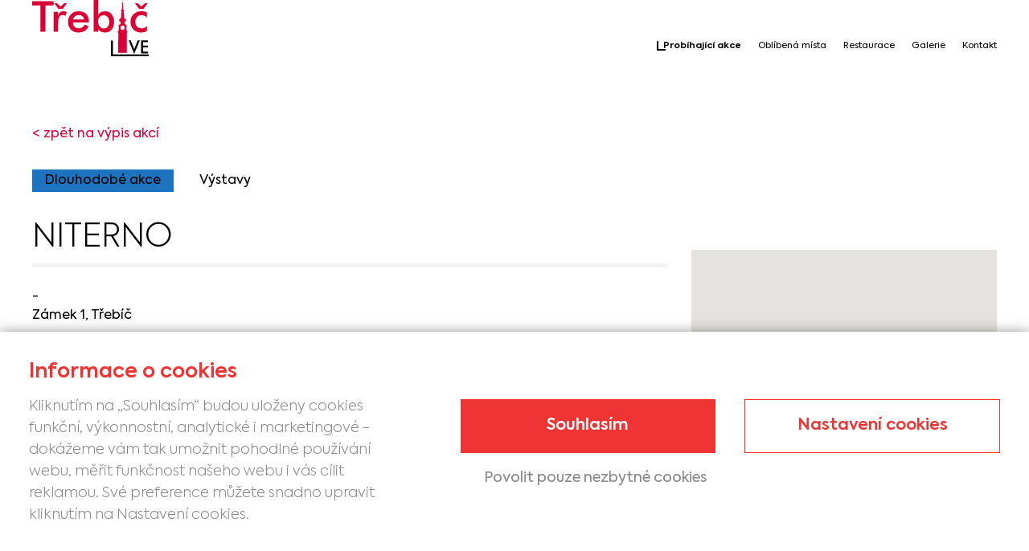

--- FILE ---
content_type: text/html; charset=UTF-8
request_url: https://www.trebiclive.cz/akce/6161-niterno/
body_size: 11821
content:
<!DOCTYPE html>
<html class="no-js" lang="cs">
<head>
<meta charset="utf-8">
<meta http-equiv="X-UA-Compatible" content="IE=edge">
<title>NITERNO - TřebíčLive.cz - Akce v Třebíči a okolí</title>
<meta name="viewport" content="width=device-width, initial-scale=1">
<script src="//ssp.seznam.cz/static/js/ssp.js"></script>

<style>
:root {
  --primary: #db0037;
  --secondary: #ae1b1f;
  --tercial: #DB0037;
  --quaternary: #f05b7d;
  --logoColor: #f05b7d;
}
</style>

<style>:root {--atlanticCookieLista: #EF3434;}</style>
                              <script type="text/javascript">
                                function setConsent(consent) {
                                  const consentMode = {
                                    "functionality_storage": consent.necessary ? "granted" : "denied",
                                    "security_storage": consent.necessary ? "granted" : "denied",
                                    "ad_user_data": consent.marketing ? "granted" : "denied",
                                    "ad_storage": consent.marketing ? "granted" : "denied",
                                    "ad_personalization": consent.marketing ? "granted" : "denied",
                                    "personalization_storage": consent.marketing ? "granted" : "denied",
                                    "analytics_storage": consent.analytics ? "granted" : "denied",
                                    "personalization": consent.preferences ? "granted" : "denied",
                                  };
                                  gtag("consent", "update", consentMode);  
                                  localStorage.setItem("consentMode", JSON.stringify(consentMode));
                                  window.dataLayer.push({"cookies_vykonnostni": consent.analytics ? "1" : "0"});
                                  window.dataLayer.push({"cookies_analyticka": consent.marketing ? "1" : "0"});  
                                  window.dataLayer.push({"event": "cookies-update"});
                                }


                                function hideCookiesBar(){
                                  jQuery(".atlanticCookieLista,.atlanticCookieLista_right").hide();
                                }

                                
                                window.dataLayer = window.dataLayer || [];

            
                                function gtag(){dataLayer.push(arguments);}

                                if(localStorage.getItem("consentMode") === null){
                                  gtag("consent", "default", {
                                      "ad_storage": "denied",
                                      "ad_user_data": "denied",
                                      "analytics_storage": "denied",
                                      "personalization_storage": "denied",
                                      "functionality_storage": "denied",
                                      "security_storage": "denied",
                                  });
                                  document.addEventListener("DOMContentLoaded", function() {
                                    jQuery(".atlanticCookieLista").show();
                                  });
                                  window.dataLayer.push({"cookies_vykonnostni": "0"});
                                  window.dataLayer.push({"cookies_analyticka": "0"});  
                              } else {
                                  consent = JSON.parse(localStorage.getItem("consentMode"));
                                  gtag("consent", "default", consent);
                                  if (consent.ad_storage == "granted") {
                                     window.dataLayer.push({"cookies_vykonnostni": "1"});
                                  } else  window.dataLayer.push({"cookies_vykonnostni": "0"});
                                  
                                  if (consent.analytics_storage == "granted") {
                                     window.dataLayer.push({"cookies_analyticka": "1"});
                                  } else  window.dataLayer.push({"cookies_analyticka": "0"});
 
                              } 
                              </script><meta name='robots' content='index, follow, max-image-preview:large, max-snippet:-1, max-video-preview:-1' />

	<!-- This site is optimized with the Yoast SEO plugin v25.8 - https://yoast.com/wordpress/plugins/seo/ -->
	<link rel="canonical" href="https://www.trebiclive.cz/akce/6161-niterno/" />
	<meta property="og:locale" content="cs_CZ" />
	<meta property="og:type" content="article" />
	<meta property="og:title" content="NITERNO - TřebíčLive.cz - Akce v Třebíči a okolí" />
	<meta property="og:url" content="https://www.trebiclive.cz/akce/6161-niterno/" />
	<meta property="og:site_name" content="TřebíčLive.cz - Akce v Třebíči a okolí" />
	<meta property="og:image" content="https://www.trebiclive.cz/wp-content/uploads/2024/05/2.5.-facebook_171396594015.jpg" />
	<meta property="og:image:width" content="1080" />
	<meta property="og:image:height" content="764" />
	<meta property="og:image:type" content="image/jpeg" />
	<meta name="twitter:card" content="summary_large_image" />
	<script type="application/ld+json" class="yoast-schema-graph">{"@context":"https://schema.org","@graph":[{"@type":"WebPage","@id":"https://www.trebiclive.cz/akce/6161-niterno/","url":"https://www.trebiclive.cz/akce/6161-niterno/","name":"NITERNO - TřebíčLive.cz - Akce v Třebíči a okolí","isPartOf":{"@id":"https://www.trebiclive.cz/#website"},"primaryImageOfPage":{"@id":"https://www.trebiclive.cz/akce/6161-niterno/#primaryimage"},"image":{"@id":"https://www.trebiclive.cz/akce/6161-niterno/#primaryimage"},"thumbnailUrl":"https://www.trebiclive.cz/wp-content/uploads/2024/05/2.5.-facebook_171396594015.jpg","datePublished":"2024-05-01T14:57:24+00:00","inLanguage":"cs","potentialAction":[{"@type":"ReadAction","target":["https://www.trebiclive.cz/akce/6161-niterno/"]}]},{"@type":"ImageObject","inLanguage":"cs","@id":"https://www.trebiclive.cz/akce/6161-niterno/#primaryimage","url":"https://www.trebiclive.cz/wp-content/uploads/2024/05/2.5.-facebook_171396594015.jpg","contentUrl":"https://www.trebiclive.cz/wp-content/uploads/2024/05/2.5.-facebook_171396594015.jpg","width":1080,"height":764},{"@type":"WebSite","@id":"https://www.trebiclive.cz/#website","url":"https://www.trebiclive.cz/","name":"TřebíčLive.cz - Akce v Třebíči a okolí","description":"Třebíč žije. Pojďme žít společně","potentialAction":[{"@type":"SearchAction","target":{"@type":"EntryPoint","urlTemplate":"https://www.trebiclive.cz/?s={search_term_string}"},"query-input":{"@type":"PropertyValueSpecification","valueRequired":true,"valueName":"search_term_string"}}],"inLanguage":"cs"}]}</script>
	<!-- / Yoast SEO plugin. -->


<link rel='dns-prefetch' href='//ssp.seznam.cz' />
<link rel='dns-prefetch' href='//ajax.googleapis.com' />
<link rel='dns-prefetch' href='//maps.googleapis.com' />
<style id='wp-img-auto-sizes-contain-inline-css' type='text/css'>
img:is([sizes=auto i],[sizes^="auto," i]){contain-intrinsic-size:3000px 1500px}
/*# sourceURL=wp-img-auto-sizes-contain-inline-css */
</style>
<link rel="stylesheet" href="/wp-content/plugins/atlantic-cookie-lista/atlantic-cookie-lista.css?v=3.1&#038;ver=6.9">
<style id='wp-emoji-styles-inline-css' type='text/css'>

	img.wp-smiley, img.emoji {
		display: inline !important;
		border: none !important;
		box-shadow: none !important;
		height: 1em !important;
		width: 1em !important;
		margin: 0 0.07em !important;
		vertical-align: -0.1em !important;
		background: none !important;
		padding: 0 !important;
	}
/*# sourceURL=wp-emoji-styles-inline-css */
</style>
<link rel="stylesheet" href="/wp-includes/css/dist/block-library/style.min.css?ver=6.9">
<style id='global-styles-inline-css' type='text/css'>
:root{--wp--preset--aspect-ratio--square: 1;--wp--preset--aspect-ratio--4-3: 4/3;--wp--preset--aspect-ratio--3-4: 3/4;--wp--preset--aspect-ratio--3-2: 3/2;--wp--preset--aspect-ratio--2-3: 2/3;--wp--preset--aspect-ratio--16-9: 16/9;--wp--preset--aspect-ratio--9-16: 9/16;--wp--preset--color--black: #000000;--wp--preset--color--cyan-bluish-gray: #abb8c3;--wp--preset--color--white: #ffffff;--wp--preset--color--pale-pink: #f78da7;--wp--preset--color--vivid-red: #cf2e2e;--wp--preset--color--luminous-vivid-orange: #ff6900;--wp--preset--color--luminous-vivid-amber: #fcb900;--wp--preset--color--light-green-cyan: #7bdcb5;--wp--preset--color--vivid-green-cyan: #00d084;--wp--preset--color--pale-cyan-blue: #8ed1fc;--wp--preset--color--vivid-cyan-blue: #0693e3;--wp--preset--color--vivid-purple: #9b51e0;--wp--preset--gradient--vivid-cyan-blue-to-vivid-purple: linear-gradient(135deg,rgb(6,147,227) 0%,rgb(155,81,224) 100%);--wp--preset--gradient--light-green-cyan-to-vivid-green-cyan: linear-gradient(135deg,rgb(122,220,180) 0%,rgb(0,208,130) 100%);--wp--preset--gradient--luminous-vivid-amber-to-luminous-vivid-orange: linear-gradient(135deg,rgb(252,185,0) 0%,rgb(255,105,0) 100%);--wp--preset--gradient--luminous-vivid-orange-to-vivid-red: linear-gradient(135deg,rgb(255,105,0) 0%,rgb(207,46,46) 100%);--wp--preset--gradient--very-light-gray-to-cyan-bluish-gray: linear-gradient(135deg,rgb(238,238,238) 0%,rgb(169,184,195) 100%);--wp--preset--gradient--cool-to-warm-spectrum: linear-gradient(135deg,rgb(74,234,220) 0%,rgb(151,120,209) 20%,rgb(207,42,186) 40%,rgb(238,44,130) 60%,rgb(251,105,98) 80%,rgb(254,248,76) 100%);--wp--preset--gradient--blush-light-purple: linear-gradient(135deg,rgb(255,206,236) 0%,rgb(152,150,240) 100%);--wp--preset--gradient--blush-bordeaux: linear-gradient(135deg,rgb(254,205,165) 0%,rgb(254,45,45) 50%,rgb(107,0,62) 100%);--wp--preset--gradient--luminous-dusk: linear-gradient(135deg,rgb(255,203,112) 0%,rgb(199,81,192) 50%,rgb(65,88,208) 100%);--wp--preset--gradient--pale-ocean: linear-gradient(135deg,rgb(255,245,203) 0%,rgb(182,227,212) 50%,rgb(51,167,181) 100%);--wp--preset--gradient--electric-grass: linear-gradient(135deg,rgb(202,248,128) 0%,rgb(113,206,126) 100%);--wp--preset--gradient--midnight: linear-gradient(135deg,rgb(2,3,129) 0%,rgb(40,116,252) 100%);--wp--preset--font-size--small: 13px;--wp--preset--font-size--medium: 20px;--wp--preset--font-size--large: 36px;--wp--preset--font-size--x-large: 42px;--wp--preset--spacing--20: 0.44rem;--wp--preset--spacing--30: 0.67rem;--wp--preset--spacing--40: 1rem;--wp--preset--spacing--50: 1.5rem;--wp--preset--spacing--60: 2.25rem;--wp--preset--spacing--70: 3.38rem;--wp--preset--spacing--80: 5.06rem;--wp--preset--shadow--natural: 6px 6px 9px rgba(0, 0, 0, 0.2);--wp--preset--shadow--deep: 12px 12px 50px rgba(0, 0, 0, 0.4);--wp--preset--shadow--sharp: 6px 6px 0px rgba(0, 0, 0, 0.2);--wp--preset--shadow--outlined: 6px 6px 0px -3px rgb(255, 255, 255), 6px 6px rgb(0, 0, 0);--wp--preset--shadow--crisp: 6px 6px 0px rgb(0, 0, 0);}:where(.is-layout-flex){gap: 0.5em;}:where(.is-layout-grid){gap: 0.5em;}body .is-layout-flex{display: flex;}.is-layout-flex{flex-wrap: wrap;align-items: center;}.is-layout-flex > :is(*, div){margin: 0;}body .is-layout-grid{display: grid;}.is-layout-grid > :is(*, div){margin: 0;}:where(.wp-block-columns.is-layout-flex){gap: 2em;}:where(.wp-block-columns.is-layout-grid){gap: 2em;}:where(.wp-block-post-template.is-layout-flex){gap: 1.25em;}:where(.wp-block-post-template.is-layout-grid){gap: 1.25em;}.has-black-color{color: var(--wp--preset--color--black) !important;}.has-cyan-bluish-gray-color{color: var(--wp--preset--color--cyan-bluish-gray) !important;}.has-white-color{color: var(--wp--preset--color--white) !important;}.has-pale-pink-color{color: var(--wp--preset--color--pale-pink) !important;}.has-vivid-red-color{color: var(--wp--preset--color--vivid-red) !important;}.has-luminous-vivid-orange-color{color: var(--wp--preset--color--luminous-vivid-orange) !important;}.has-luminous-vivid-amber-color{color: var(--wp--preset--color--luminous-vivid-amber) !important;}.has-light-green-cyan-color{color: var(--wp--preset--color--light-green-cyan) !important;}.has-vivid-green-cyan-color{color: var(--wp--preset--color--vivid-green-cyan) !important;}.has-pale-cyan-blue-color{color: var(--wp--preset--color--pale-cyan-blue) !important;}.has-vivid-cyan-blue-color{color: var(--wp--preset--color--vivid-cyan-blue) !important;}.has-vivid-purple-color{color: var(--wp--preset--color--vivid-purple) !important;}.has-black-background-color{background-color: var(--wp--preset--color--black) !important;}.has-cyan-bluish-gray-background-color{background-color: var(--wp--preset--color--cyan-bluish-gray) !important;}.has-white-background-color{background-color: var(--wp--preset--color--white) !important;}.has-pale-pink-background-color{background-color: var(--wp--preset--color--pale-pink) !important;}.has-vivid-red-background-color{background-color: var(--wp--preset--color--vivid-red) !important;}.has-luminous-vivid-orange-background-color{background-color: var(--wp--preset--color--luminous-vivid-orange) !important;}.has-luminous-vivid-amber-background-color{background-color: var(--wp--preset--color--luminous-vivid-amber) !important;}.has-light-green-cyan-background-color{background-color: var(--wp--preset--color--light-green-cyan) !important;}.has-vivid-green-cyan-background-color{background-color: var(--wp--preset--color--vivid-green-cyan) !important;}.has-pale-cyan-blue-background-color{background-color: var(--wp--preset--color--pale-cyan-blue) !important;}.has-vivid-cyan-blue-background-color{background-color: var(--wp--preset--color--vivid-cyan-blue) !important;}.has-vivid-purple-background-color{background-color: var(--wp--preset--color--vivid-purple) !important;}.has-black-border-color{border-color: var(--wp--preset--color--black) !important;}.has-cyan-bluish-gray-border-color{border-color: var(--wp--preset--color--cyan-bluish-gray) !important;}.has-white-border-color{border-color: var(--wp--preset--color--white) !important;}.has-pale-pink-border-color{border-color: var(--wp--preset--color--pale-pink) !important;}.has-vivid-red-border-color{border-color: var(--wp--preset--color--vivid-red) !important;}.has-luminous-vivid-orange-border-color{border-color: var(--wp--preset--color--luminous-vivid-orange) !important;}.has-luminous-vivid-amber-border-color{border-color: var(--wp--preset--color--luminous-vivid-amber) !important;}.has-light-green-cyan-border-color{border-color: var(--wp--preset--color--light-green-cyan) !important;}.has-vivid-green-cyan-border-color{border-color: var(--wp--preset--color--vivid-green-cyan) !important;}.has-pale-cyan-blue-border-color{border-color: var(--wp--preset--color--pale-cyan-blue) !important;}.has-vivid-cyan-blue-border-color{border-color: var(--wp--preset--color--vivid-cyan-blue) !important;}.has-vivid-purple-border-color{border-color: var(--wp--preset--color--vivid-purple) !important;}.has-vivid-cyan-blue-to-vivid-purple-gradient-background{background: var(--wp--preset--gradient--vivid-cyan-blue-to-vivid-purple) !important;}.has-light-green-cyan-to-vivid-green-cyan-gradient-background{background: var(--wp--preset--gradient--light-green-cyan-to-vivid-green-cyan) !important;}.has-luminous-vivid-amber-to-luminous-vivid-orange-gradient-background{background: var(--wp--preset--gradient--luminous-vivid-amber-to-luminous-vivid-orange) !important;}.has-luminous-vivid-orange-to-vivid-red-gradient-background{background: var(--wp--preset--gradient--luminous-vivid-orange-to-vivid-red) !important;}.has-very-light-gray-to-cyan-bluish-gray-gradient-background{background: var(--wp--preset--gradient--very-light-gray-to-cyan-bluish-gray) !important;}.has-cool-to-warm-spectrum-gradient-background{background: var(--wp--preset--gradient--cool-to-warm-spectrum) !important;}.has-blush-light-purple-gradient-background{background: var(--wp--preset--gradient--blush-light-purple) !important;}.has-blush-bordeaux-gradient-background{background: var(--wp--preset--gradient--blush-bordeaux) !important;}.has-luminous-dusk-gradient-background{background: var(--wp--preset--gradient--luminous-dusk) !important;}.has-pale-ocean-gradient-background{background: var(--wp--preset--gradient--pale-ocean) !important;}.has-electric-grass-gradient-background{background: var(--wp--preset--gradient--electric-grass) !important;}.has-midnight-gradient-background{background: var(--wp--preset--gradient--midnight) !important;}.has-small-font-size{font-size: var(--wp--preset--font-size--small) !important;}.has-medium-font-size{font-size: var(--wp--preset--font-size--medium) !important;}.has-large-font-size{font-size: var(--wp--preset--font-size--large) !important;}.has-x-large-font-size{font-size: var(--wp--preset--font-size--x-large) !important;}
/*# sourceURL=global-styles-inline-css */
</style>

<style id='classic-theme-styles-inline-css' type='text/css'>
/*! This file is auto-generated */
.wp-block-button__link{color:#fff;background-color:#32373c;border-radius:9999px;box-shadow:none;text-decoration:none;padding:calc(.667em + 2px) calc(1.333em + 2px);font-size:1.125em}.wp-block-file__button{background:#32373c;color:#fff;text-decoration:none}
/*# sourceURL=/wp-includes/css/classic-themes.min.css */
</style>
<link rel="stylesheet" href="/wp-content/plugins/seznam-ads/assets/css/public.min.css?ver=2.3">
<link rel="stylesheet" href="/wp-content/themes/trebiclive.cz/assets/css/main.min.css?ver=629bc7609f68f605c07187db508def82">
<script type="text/javascript" src="//ajax.googleapis.com/ajax/libs/jquery/3.6.0/jquery.min.js" id="jquery-js"></script>
<script>window.jQuery || document.write('<script src="https://www.trebiclive.cz/wp-content/themes/trebiclive.cz/assets/js/vendor/jquery-1.11.0.min.js"><\/script>')</script>
<script type="text/javascript" src="/wp-content/plugins/seznam-ads/assets/js/seznam-ssp.min.js?ver=2.3" id="seznam-ads-public-js"></script>
<script type="text/javascript" src="https://ssp.seznam.cz/static/js/ssp.js?ver=2.3" id="seznam-ads-sssp-js"></script>
<script type="text/javascript" src="https://ssp.seznam.cz/static/js/popup.js?ver=2.3" id="seznam-ads-sssp-popup-js"></script>
<script type="text/javascript" src="//maps.googleapis.com/maps/api/js?v=3.exp&amp;key=AIzaSyC8-Ge_YEfYu51yNUs2S3saGvq4siSGIAM#asyncload" id="google-maps-js"></script>
<script type="text/javascript" src="//ssp.seznam.cz/static/js/ssp.js" id="seznam-ads-js"></script>
<script type="text/javascript" src="/wp-content/themes/trebiclive.cz/assets/js/vendor/modernizr-2.7.0.min.js#asyncload" id="modernizr-js"></script>
<script type="text/javascript" src="/wp-content/themes/trebiclive.cz/assets/js/custom.js?v=1.11" id="custom-js"></script>
<script type="text/javascript" src="/wp-content/themes/trebiclive.cz/assets/js/slideshow/jquery.superslides.js" id="jquery.superslides-js"></script>
<script type="text/javascript" src="/wp-content/themes/trebiclive.cz/assets/js/carousel/owl.carousel.min.js#asyncload" id="carousel-js"></script>
<script type="text/javascript" src="/wp-content/themes/trebiclive.cz/assets/js/datejs/date-cs-CZ.js" id="datejs-js"></script>
<script type="text/javascript" src="/wp-content/themes/trebiclive.cz/assets/js/fancybox/jquery.fancybox.pack.js?ver=6.9#asyncload" id="fancybox-js"></script>
<script type="text/javascript" src="/wp-content/themes/trebiclive.cz/assets/js/fancybox/jquery.fancybox-buttons.js?ver=6.9#asyncload" id="fancybox-buttons-js"></script>
<script type="text/javascript" src="/wp-content/themes/trebiclive.cz/assets/js/fancybox/jquery.fancybox-media.js?ver=6.9#asyncload" id="fancybox-media-js"></script>
<script type="text/javascript" src="/wp-content/themes/trebiclive.cz/assets/js/fancybox/jquery.fancybox-thumbs.js?ver=6.9#asyncload" id="fancybox-thumbs-js"></script>
<script type="text/javascript" src="/wp-content/themes/trebiclive.cz/assets/js/fancybox/jquery.fancybox-custom-settings.js?ver=6.9#asyncload" id="fancybox-settings-js"></script>
<script>document.documentElement.className += " js";</script>
<!-- seznam-ads {"version":"2.3"} -->
<script>function sssp_get_breakpoint(){
        return '700';
        }</script><link rel="shortcut icon" href="https://www.trebiclive.cz/wp-content/themes/trebiclive.cz/assets/img/favicon.ico" />

<!-- Google Tag Manager -->
<script>(function(w,d,s,l,i){w[l]=w[l]||[];w[l].push({'gtm.start':
new Date().getTime(),event:'gtm.js'});var f=d.getElementsByTagName(s)[0],
j=d.createElement(s),dl=l!='dataLayer'?'&l='+l:'';j.async=true;j.src=
'https://www.googletagmanager.com/gtm.js?id='+i+dl;f.parentNode.insertBefore(j,f);
})(window,document,'script','dataLayer','GTM-TWV6G23');</script>
<!-- End Google Tag Manager -->

<link rel="alternate" type="application/rss+xml" title="TřebíčLive.cz - Akce v Třebíči a okolí Feed" href="https://www.trebiclive.cz/feed/">
</head>
<body class="wp-singular akce-detail-template-default single single-akce-detail postid-6161 wp-theme-trebiclivecz 6161-niterno">

<!-- Google Tag Manager (noscript) -->
<noscript><iframe src="https://www.googletagmanager.com/ns.html?id=GTM-TWV6G23"
height="0" width="0" style="display:none;visibility:hidden"></iframe></noscript>
<!-- End Google Tag Manager (noscript) -->

  <!--[if lt IE 8]>
    <div class="alert alert-warning">
      You are using an <strong>outdated</strong> browser. Please <a href="http://browsehappy.com/">upgrade your browser</a> to improve your experience.    </div>
  <![endif]-->

    <header class="site-header" role="banner">
  <div class="container clearfix">   
    <div class="header-body">   
      <a class="logo" href="https://www.trebiclive.cz/"><svg xmlns="http://www.w3.org/2000/svg" width="144.683" height="71.934" viewBox="0 0 144.683 71.934">
  <g id="Vrstva_x0020_1" transform="translate(-0.022 -0.176)">
    <g id="_259317968" transform="translate(0.022 0.176)">
      <path id="_263393496" d="M47.805,4.53l.464.157s.552.276.5.718-.658.532-.658.532l.106.793.5,6.735s1.159.552.994,1.215a2,2,0,0,1-.718,1.049l.11.994.413,1.159h-.358l.29.883.1,1.987.11,2.926s2.263,1.38,2.429,2.926S49.871,29.2,49.871,29.2v.828l.276.828,2.263,2v.573h.565L52.41,34v5.852l1.356.744h-.307v2.041h-.406l-.021,25.126-10.767-.012.246-25.114H42.1V40.6H41.8l1.357-.744V34l-.565-.572h.565v-.573l2.265-2,.277-.828V29.2S43.32,28.149,43.486,26.6s2.432-2.926,2.432-2.926l.111-2.926.1-1.987.291-.883h-.359l.413-1.159.11-.994a2,2,0,0,1-.717-1.049c-.166-.662.994-1.215.994-1.215l.5-6.735.118-.793s-.615-.09-.671-.532.5-.718.5-.718l.506-.157q-.019-1.464-.02-2.828.019,1.365.02,2.828Zm.514-3.185h-1.09m.556.357V.176M47.229.61h1.09m-1.09,0Z" transform="translate(64.481 -0.176)" fill="#db0037" stroke="#db0037" stroke-linejoin="round" stroke-width="0.13" fill-rule="evenodd"/>
      <ellipse id="_263394024" cx="2.54" cy="2.705" rx="2.54" ry="2.705" transform="translate(109.715 33.244)" fill="#fff"/>
      <path id="_263394240" d="M16.509,6.447v33.18H10.253V6.447H.022V1.134H26.686V6.447Z" transform="translate(-0.022 1.302)" fill="#da0036"/>
      <path id="_1" d="M16.179,10.963a8.109,8.109,0,0,1,2.432-3.653,5.88,5.88,0,0,1,3.751-1.185,10.154,10.154,0,0,1,2.378.287,11.826,11.826,0,0,1,2.3.844l-2.055,4.837a5.018,5.018,0,0,0-1.588-.772,6.6,6.6,0,0,0-1.9-.251,4.274,4.274,0,0,0-4.075,2.271q-1.239,2.275-1.238,7.637V31.92H10.471V6.943h5.708v4.021Z" transform="translate(16.112 9.01)" fill="#da0036"/>
      <path id="_12" d="M43.388,20.3H23.455a8.366,8.366,0,0,0,2.082,5.457,6.549,6.549,0,0,0,4.972,1.957,8.455,8.455,0,0,0,4.6-1.158,9.588,9.588,0,0,0,3.213-3.734L43.128,25.5a14.612,14.612,0,0,1-5.205,5.6,14,14,0,0,1-7.288,1.84,12.692,12.692,0,0,1-9.54-3.653,13.406,13.406,0,0,1-3.554-9.756A13.245,13.245,0,0,1,21.212,9.9a12.561,12.561,0,0,1,9.423-3.769q6.018,0,9.388,3.446t3.366,9.648V20.3Zm-5.914-3.841a6.007,6.007,0,0,0-2.055-4.083,7.109,7.109,0,0,0-4.676-1.409,7.058,7.058,0,0,0-4.523,1.364,7.37,7.37,0,0,0-2.4,4.128Z" transform="translate(27.028 9.01)" fill="#da0036"/>
      <path id="_123" d="M35.556,28.453a9.247,9.247,0,0,0,1.966,6.157,6.275,6.275,0,0,0,5.053,2.343A6.105,6.105,0,0,0,47.582,34.8a9.414,9.414,0,0,0,1.777-6.13A9.378,9.378,0,0,0,47.51,22.5a6.284,6.284,0,0,0-5.089-2.226,6.227,6.227,0,0,0-5.044,2.154,9.089,9.089,0,0,0-1.822,6.022ZM35.744.245v19.9a7.55,7.55,0,0,1,3.2-3.653,10.241,10.241,0,0,1,5.241-1.283,10.031,10.031,0,0,1,8.059,3.671,14.458,14.458,0,0,1,3.087,9.63q0,6.287-3.034,9.9a10.287,10.287,0,0,1-8.32,3.617,9.471,9.471,0,0,1-8.23-4.254V41H30.036V.245Z" transform="translate(46.322 -0.07)" fill="#da0036"/>
      <path id="_1234" d="M68.475,14.1a9.02,9.02,0,0,0-3.06-2.208,9.291,9.291,0,0,0-3.778-.763,7.3,7.3,0,0,0-5.6,2.262,8.45,8.45,0,0,0-2.1,6,8.507,8.507,0,0,0,2.118,6.112,7.684,7.684,0,0,0,5.852,2.217,8.482,8.482,0,0,0,3.707-.781,7.975,7.975,0,0,0,2.863-2.351v6.578A13.431,13.431,0,0,1,65.1,32.494a15.963,15.963,0,0,1-3.832.449,12.854,12.854,0,0,1-9.549-3.734,13.148,13.148,0,0,1-3.7-9.675,12.883,12.883,0,0,1,3.823-9.711,13.781,13.781,0,0,1,10.007-3.7,15.35,15.35,0,0,1,3.572.386,11.489,11.489,0,0,1,3.051,1.167V14.1Z" transform="translate(74.091 9.01)" fill="#da0036"/>
      <path id="_263395512" d="M10.836,2.156h3.231l4.577,4.155,4.577-4.155h3.231L21.382,9.309H15.907Z" transform="translate(16.676 2.88)" fill="#db0037"/>
      <path id="_263395752" d="M50.206,2.156h3.231l4.577,4.155,4.579-4.155h3.231L60.751,9.309H55.276Z" transform="translate(77.464 2.88)" fill="#db0037"/>
      <path id="_263395824" d="M38.47,40.559V20.724h2.5v17.45H85.34v2.385H38.47Zm28.87-2.915L60.473,20.61h2.6l3.45,8.735c.2.507.37.976.5,1.407a11.877,11.877,0,0,1,.316,1.227q.14-.619.348-1.277c.14-.442.312-.891.5-1.357l3.436-8.735h2.588L67.34,37.644Zm8.426-.638V20.61H84.36v2.263H78.268v4.109H84.36v2.339H78.268v5.3H84.36v2.385Z" transform="translate(59.344 31.374)"/>
    </g>
  </g>
</svg>
</a>
        
      <div class="show-menu-button" onclick="$('.top-menu').addClass('active');">           
        <div class="show-menu">
          <span class="icon-bars"></span>
        </div>
        <div class="text">Menu</div>
      </div>
  
  
      <div class="top-menu">
        <div class="top-area cleafix">                 
        </div>
        <div class="show-menu-button close-button active" onclick="$('.top-menu').removeClass('active');">           
          <div class="show-menu">
            <span class="icon-bars"></span>
          </div>
          <div class="text">Zavřít</div>
        </div>
        <ul id="menu-hlavni-menu" class="menu"><li class="menu-probihajici-akce"><a href="https://www.trebiclive.cz#akce">Probíhající akce</a></li>
<li class="menu-oblibena-mista"><a href="https://www.trebiclive.cz/oblibena-mista/">Oblíbená místa</a></li>
<li class="menu-restaurace"><a href="/restaurace">Restaurace</a></li>
<li class="menu-galerie"><a href="https://www.trebiclive.cz/galerie/">Galerie</a></li>
<li class="menu-kontakt"><a href="https://www.trebiclive.cz/kontakt/">Kontakt</a></li>
</ul>      </div>
    </div>
  </div>
</header>

    <div class="wrap">
      <div class="content">
        <main class="main">
          

<div class="event-detail container">
  <div class="row">
    <div class="col-md-12 text-left">
      <a href="https://www.trebiclive.cz/program/">
        < zpět na výpis akcí</a>
    </div>
    <div class="col-md-12">
      <div class="category-box">
                          <div class="category" style="background-color:#1e73be">Dlouhodobé akce</div>
                  <div class="category" style="background-color:">Výstavy</div>
              </div>
    </div>
    <div class="col-md-8 col-sm-12">

      <h1 class="event-title">NITERNO</h1>
      <div class="icons">
        <div class="boxes">
          <div class="box-date">
             -           </div>
        </div>
        <div class="box">
                    <div class="box-place">Zámek 1, Třebíč</div>
        </div>
      </div>
      <div class="content">
        <p><img fetchpriority="high" decoding="async" class="alignnone size-large wp-image-6160" src="https://www.trebiclive.cz/wp-content/uploads/2024/05/2.5.-facebook_171396594015-1024x724.jpg" alt="" width="1024" height="724" srcset="https://www.trebiclive.cz/wp-content/uploads/2024/05/2.5.-facebook_171396594015-1024x724.jpg 1024w, https://www.trebiclive.cz/wp-content/uploads/2024/05/2.5.-facebook_171396594015-300x212.jpg 300w, https://www.trebiclive.cz/wp-content/uploads/2024/05/2.5.-facebook_171396594015-768x543.jpg 768w, https://www.trebiclive.cz/wp-content/uploads/2024/05/2.5.-facebook_171396594015.jpg 1080w" sizes="(max-width: 1024px) 100vw, 1024px" /></p>
      </div>
      <div class="warning-banner">
        <div class="warning-info"></div>
        <div class="warning-text">
          <h2>Akce jsou bez záruky</h2>
          <p>Pokud víte o&nbsp;nějaké akci, která zde není uvedena, napište nám na&nbsp;info@trebiclive.cz<br>nebo využijte <a href="/pridani-chybejici-akce/" target="blank">formulář pro přidání akce</a>.</p>
        </div>
      </div>
    </div>
    <div class="col-md-4 col-sm-12 text-center">
      <div class="ads">
        <div id="sssp_ad_8117_530" class="sssp-seznam-ad  sssp-seznam-ad-center sssp-seznam-ad-desktop" data-szn-ssp-ad-type="other"><div id="sssp_ad_364153_708" data-szn-ssp-ad='{"zoneId": 364153, "width": 380, "height": 1050}'></div><div class="sssp-clear"></div></div>              </div>
            <div class="acf-map" data-id="">
        <div class="marker" data-lng="15.873129400000039" data-lat="49.217223"></div>
      </div>
      <div class="col-md-12">
                <a href="https://www.google.com/maps/dir/?api=1&destination=49.217223,15.873129400000039" target="_blank" class="navigate button">Navigovat</a>
        <br>
        GPS: 49.217 15.873      </div>
      <div class="ads">
        <div id="sssp_ad_8117_811" class="sssp-seznam-ad  sssp-seznam-ad-center sssp-seznam-ad-desktop" data-szn-ssp-ad-type="other"><div id="sssp_ad_364153_411" data-szn-ssp-ad='{"zoneId": 364153, "width": 380, "height": 1050}'></div><div class="sssp-clear"></div></div>              </div>
    </div>
  </div>
</div>
        </main><!-- /.main -->         
      </div><!-- /.content -->
    </div><!-- /.wrap -->

    <div class="site-footer">
  <div class="container">
    <div class="row">
      <div class="column logo-column">
        <a class="logo" href="https://www.trebiclive.cz/"><svg xmlns="http://www.w3.org/2000/svg" width="144.683" height="71.934" viewBox="0 0 144.683 71.934">
  <g id="Vrstva_x0020_1" transform="translate(-0.022 -0.176)">
    <g id="_259317968" transform="translate(0.022 0.176)">
      <path id="_263393496" d="M47.805,4.53l.464.157s.552.276.5.718-.658.532-.658.532l.106.793.5,6.735s1.159.552.994,1.215a2,2,0,0,1-.718,1.049l.11.994.413,1.159h-.358l.29.883.1,1.987.11,2.926s2.263,1.38,2.429,2.926S49.871,29.2,49.871,29.2v.828l.276.828,2.263,2v.573h.565L52.41,34v5.852l1.356.744h-.307v2.041h-.406l-.021,25.126-10.767-.012.246-25.114H42.1V40.6H41.8l1.357-.744V34l-.565-.572h.565v-.573l2.265-2,.277-.828V29.2S43.32,28.149,43.486,26.6s2.432-2.926,2.432-2.926l.111-2.926.1-1.987.291-.883h-.359l.413-1.159.11-.994a2,2,0,0,1-.717-1.049c-.166-.662.994-1.215.994-1.215l.5-6.735.118-.793s-.615-.09-.671-.532.5-.718.5-.718l.506-.157q-.019-1.464-.02-2.828.019,1.365.02,2.828Zm.514-3.185h-1.09m.556.357V.176M47.229.61h1.09m-1.09,0Z" transform="translate(64.481 -0.176)" fill="#db0037" stroke="#db0037" stroke-linejoin="round" stroke-width="0.13" fill-rule="evenodd"/>
      <ellipse id="_263394024" cx="2.54" cy="2.705" rx="2.54" ry="2.705" transform="translate(109.715 33.244)" fill="#fff"/>
      <path id="_263394240" d="M16.509,6.447v33.18H10.253V6.447H.022V1.134H26.686V6.447Z" transform="translate(-0.022 1.302)" fill="#da0036"/>
      <path id="_1" d="M16.179,10.963a8.109,8.109,0,0,1,2.432-3.653,5.88,5.88,0,0,1,3.751-1.185,10.154,10.154,0,0,1,2.378.287,11.826,11.826,0,0,1,2.3.844l-2.055,4.837a5.018,5.018,0,0,0-1.588-.772,6.6,6.6,0,0,0-1.9-.251,4.274,4.274,0,0,0-4.075,2.271q-1.239,2.275-1.238,7.637V31.92H10.471V6.943h5.708v4.021Z" transform="translate(16.112 9.01)" fill="#da0036"/>
      <path id="_12" d="M43.388,20.3H23.455a8.366,8.366,0,0,0,2.082,5.457,6.549,6.549,0,0,0,4.972,1.957,8.455,8.455,0,0,0,4.6-1.158,9.588,9.588,0,0,0,3.213-3.734L43.128,25.5a14.612,14.612,0,0,1-5.205,5.6,14,14,0,0,1-7.288,1.84,12.692,12.692,0,0,1-9.54-3.653,13.406,13.406,0,0,1-3.554-9.756A13.245,13.245,0,0,1,21.212,9.9a12.561,12.561,0,0,1,9.423-3.769q6.018,0,9.388,3.446t3.366,9.648V20.3Zm-5.914-3.841a6.007,6.007,0,0,0-2.055-4.083,7.109,7.109,0,0,0-4.676-1.409,7.058,7.058,0,0,0-4.523,1.364,7.37,7.37,0,0,0-2.4,4.128Z" transform="translate(27.028 9.01)" fill="#da0036"/>
      <path id="_123" d="M35.556,28.453a9.247,9.247,0,0,0,1.966,6.157,6.275,6.275,0,0,0,5.053,2.343A6.105,6.105,0,0,0,47.582,34.8a9.414,9.414,0,0,0,1.777-6.13A9.378,9.378,0,0,0,47.51,22.5a6.284,6.284,0,0,0-5.089-2.226,6.227,6.227,0,0,0-5.044,2.154,9.089,9.089,0,0,0-1.822,6.022ZM35.744.245v19.9a7.55,7.55,0,0,1,3.2-3.653,10.241,10.241,0,0,1,5.241-1.283,10.031,10.031,0,0,1,8.059,3.671,14.458,14.458,0,0,1,3.087,9.63q0,6.287-3.034,9.9a10.287,10.287,0,0,1-8.32,3.617,9.471,9.471,0,0,1-8.23-4.254V41H30.036V.245Z" transform="translate(46.322 -0.07)" fill="#da0036"/>
      <path id="_1234" d="M68.475,14.1a9.02,9.02,0,0,0-3.06-2.208,9.291,9.291,0,0,0-3.778-.763,7.3,7.3,0,0,0-5.6,2.262,8.45,8.45,0,0,0-2.1,6,8.507,8.507,0,0,0,2.118,6.112,7.684,7.684,0,0,0,5.852,2.217,8.482,8.482,0,0,0,3.707-.781,7.975,7.975,0,0,0,2.863-2.351v6.578A13.431,13.431,0,0,1,65.1,32.494a15.963,15.963,0,0,1-3.832.449,12.854,12.854,0,0,1-9.549-3.734,13.148,13.148,0,0,1-3.7-9.675,12.883,12.883,0,0,1,3.823-9.711,13.781,13.781,0,0,1,10.007-3.7,15.35,15.35,0,0,1,3.572.386,11.489,11.489,0,0,1,3.051,1.167V14.1Z" transform="translate(74.091 9.01)" fill="#da0036"/>
      <path id="_263395512" d="M10.836,2.156h3.231l4.577,4.155,4.577-4.155h3.231L21.382,9.309H15.907Z" transform="translate(16.676 2.88)" fill="#db0037"/>
      <path id="_263395752" d="M50.206,2.156h3.231l4.577,4.155,4.579-4.155h3.231L60.751,9.309H55.276Z" transform="translate(77.464 2.88)" fill="#db0037"/>
      <path id="_263395824" d="M38.47,40.559V20.724h2.5v17.45H85.34v2.385H38.47Zm28.87-2.915L60.473,20.61h2.6l3.45,8.735c.2.507.37.976.5,1.407a11.877,11.877,0,0,1,.316,1.227q.14-.619.348-1.277c.14-.442.312-.891.5-1.357l3.436-8.735h2.588L67.34,37.644Zm8.426-.638V20.61H84.36v2.263H78.268v4.109H84.36v2.339H78.268v5.3H84.36v2.385Z" transform="translate(59.344 31.374)" fill="#fff"/>
    </g>
  </g>
</svg>
</a>
      </div>
      
            <div class="column">
        <div class="title">KONTAKT</div>
        <div class="body">
          <p>Petr Uhlíř<br />
Generála Svobody 618, Třebíč<br />
IČ: 75634015<br />
e-mail: <a href="mailto:info@trebiclive.cz">info@trebiclive.cz</a><br />
tel.: <a href="tel:+420777066578">777 066 578</a></p>
        </div>
      </div>
      
            
                  
      
      
      
      
      <div class="social-column">
        <div class="social">
                                              <a href="https://www.facebook.com/trebiclivecz" target="_blank"><img src="https://www.trebiclive.cz/wp-content/themes/trebiclive.cz/assets/img/facebook.svg?v=1.1" alt="" title="" /></a>
                                                <a href="https://www.instagram.com/trebiclive.cz/" target="_blank"><img src="https://www.trebiclive.cz/wp-content/themes/trebiclive.cz/assets/img/instagram.svg?v=1.1" alt="" title="" /></a>
                                                                      <a href="https://www.youtube.com/@trebiclive7554" target="_blank"><img src="https://www.trebiclive.cz/wp-content/themes/trebiclive.cz/assets/img/youtube.svg?v=1.1" alt="" title="" /></a>
                              </div>
         
        <div class="atlantic">
          <div class="text">
            Webu vdechnul život <img src="https://www.trebiclive.cz/wp-content/themes/trebiclive.cz/assets/img/atlantic-logo.svg" alt="atlantic.cz" title="atlantic.cz" /><br />
            Webdesign, Online Marketing, Branding
          </div>
          <div class="image"><img src="https://www.trebiclive.cz/wp-content/themes/trebiclive.cz/assets/img/atlantic-blob.svg" alt="atlantic.cz" title="atlantic.cz" /></div>
          <a class="link" href="https://www.atlantic.cz" title="atlantic.cz" target="_blank"></a>
        </div>
      </div>
    </div>
  </div>
</div>


<script type="speculationrules">
{"prefetch":[{"source":"document","where":{"and":[{"href_matches":"/*"},{"not":{"href_matches":["/wp-*.php","/wp-admin/*","/wp-content/uploads/*","/wp-content/*","/wp-content/plugins/*","/wp-content/themes/trebiclive.cz/*","/*\\?(.+)"]}},{"not":{"selector_matches":"a[rel~=\"nofollow\"]"}},{"not":{"selector_matches":".no-prefetch, .no-prefetch a"}}]},"eagerness":"conservative"}]}
</script>
<div class="atlanticCookieLista atlanticCookieLista-small" style="display:none;">
    <div class="atlanticCookieLista__main-body">
    <div class="atlanticCookieLista__leftColumn">
    <div class="atlanticCookieLista__main-title">Informace o cookies</div>
    <div class="atlanticCookieLista__main-text">Kliknutím na „Souhlasím“ budou uloženy cookies funkční, výkonnostní, analytické i marketingové - dokážeme vám tak umožnit pohodlné používání webu, měřit funkčnost našeho webu i vás cílit reklamou. Své preference můžete snadno upravit kliknutím na Nastavení cookies.</div>
    </div>
    <div class="atlanticCookieLista__rightColumn">
    <div class="atlanticCookieLista__buttons">
    <div class="atlanticCookieLista__button atlanticCookieLista__button--primary"><span>Souhlasím</span></div>
    <div class="atlanticCookieLista__button atlanticCookieLista__button--settings"><span>Nastavení cookies</span></div>
    </div>
    <a href="#" class="technical">Povolit pouze nezbytné cookies</a>
    </div>
    </div>
    </div><div class="atlanticCookieLista_right">
    <div class="atlanticCookieLista_right__body">
    <div class="atlanticCookieLista_right__body__title">Nastavení cookies</div>
    <div class="atlanticCookieLista_right__body__subtitle">Informace o cookies</div>
    <div class="atlanticCookieLista_right__body__text">Soubory cookie používáme k analýze údajů o našich návštěvnících, ke zlepšení našich webových stránek, zobrazení personalizovaného obsahu a k tomu, abychom vám poskytli skvělý zážitek z webu. Používáním tohoto webu s tímto používáním souhlasíte.</div>

    <div class="atlanticCookieLista_right__box" data-id="cookies">                   
    <div class="atlanticCookieLista_right__box__name">
    <div class="atlanticCookieLista_right__box__arrow"><svg xmlns="http://www.w3.org/2000/svg" width="13.247" height="8.555" viewBox="0 0 13.247 8.555"><path id="Icon_awesome-angle-down" data-name="Icon awesome-angle-down" d="M5.92,19,.288,13.372a.99.99,0,0,1,0-1.4l.936-.936a.99.99,0,0,1,1.4,0L6.62,15.024l3.992-3.992a.99.99,0,0,1,1.4,0l.936.936a.99.99,0,0,1,0,1.4L7.32,19A.985.985,0,0,1,5.92,19Z" transform="translate(0.004 -10.74)" fill="#46b14b"/></svg></div>
    Technické cookies
    <div class="atlanticCookieLista_right__box__switcher atlanticCookieLista_right__box__switcher--active atlanticCookieLista_right__box__switcher--always">
    <span class="alwaysText">vždy zapnuto</span>
    </div>
    </div>
    <div class="atlanticCookieLista_right__box__text">
    Nezbytné cookies zajišťují klíčové funkce webových stránek jako jsou zabezpečení, správa sítě, přístupnost a základní statistiky o návštěvnících. Tyto cookies můžete vypnout změnou nastavení svého prohlížeče, toto ovšem může mít vliv na fungování stránek.
    </div>
    </div>

    <div class="atlanticCookieLista_right__box" data-id="power">                   
    <div class="atlanticCookieLista_right__box__name">
    <div class="atlanticCookieLista_right__box__arrow"><svg xmlns="http://www.w3.org/2000/svg" width="13.247" height="8.555" viewBox="0 0 13.247 8.555"><path id="Icon_awesome-angle-down" data-name="Icon awesome-angle-down" d="M5.92,19,.288,13.372a.99.99,0,0,1,0-1.4l.936-.936a.99.99,0,0,1,1.4,0L6.62,15.024l3.992-3.992a.99.99,0,0,1,1.4,0l.936.936a.99.99,0,0,1,0,1.4L7.32,19A.985.985,0,0,1,5.92,19Z" transform="translate(0.004 -10.74)" fill="#46b14b"/></svg></div>
    Výkonnostní cookies
    <div class="atlanticCookieLista_right__box__switcher">
    <span class="atlanticCookieLista_right__box__switcher__left"></span>
    <span class="atlanticCookieLista_right__box__switcher__right"></span>
    <span class="atlanticCookieLista_right__box__switcher__switch"></span>
    </div>
    </div>
    <div class="atlanticCookieLista_right__box__text">
    Díky těmto cookies vám můžeme zobrazovat personalizované nabídky, obsah a reklamy na základě vašich zájmů na stránce www.hudbaznojmo.cz, na stránkách třetích stran a na sociálních médiích.
    </div>
    </div>
    <div class="atlanticCookieLista_right__box" data-id="analytics">                   
    <div class="atlanticCookieLista_right__box__name">
    <div class="atlanticCookieLista_right__box__arrow"><svg xmlns="http://www.w3.org/2000/svg" width="13.247" height="8.555" viewBox="0 0 13.247 8.555"><path id="Icon_awesome-angle-down" data-name="Icon awesome-angle-down" d="M5.92,19,.288,13.372a.99.99,0,0,1,0-1.4l.936-.936a.99.99,0,0,1,1.4,0L6.62,15.024l3.992-3.992a.99.99,0,0,1,1.4,0l.936.936a.99.99,0,0,1,0,1.4L7.32,19A.985.985,0,0,1,5.92,19Z" transform="translate(0.004 -10.74)" fill="#46b14b"/></svg></div>
    Analytická cookies
    <div class="atlanticCookieLista_right__box__switcher">
    <span class="atlanticCookieLista_right__box__switcher__left"></span>
    <span class="atlanticCookieLista_right__box__switcher__right"></span>
    <span class="atlanticCookieLista_right__box__switcher__switch"></span>
    </div>
    </div>
    <div class="atlanticCookieLista_right__box__text">
    Nástroje třetích stran, například Google Analytics, nám umožňují zlepšovat fungování webových stránek pomocí zasílání zpráv o tom, jak stránky užíváte. Cookies shromažďují údaje způsobem, který nikoho přímo neidentifikuje.
    </div>
    </div>
    <div class="atlanticCookieLista__buttons__area">
    <div class="atlanticCookieLista__buttons">
    <div class="atlanticCookieLista__button atlanticCookieLista__button--primary"><span>Souhlasím</span></div>
    <div class="atlanticCookieLista__button atlanticCookieLista__button--saveSettings"><span>Uložit nastavení</span></div>
    </div>
    </div>
    </div>
    </div><script type="text/javascript">
    jQuery(".atlanticCookieLista_right__box__switcher__left").click(function(){
      jQuery(this).closest(".atlanticCookieLista_right__box__switcher").removeClass("atlanticCookieLista_right__box__switcher--active");
      });

      jQuery(".atlanticCookieLista_right__box__switcher__right").click(function(){
        jQuery(this).closest(".atlanticCookieLista_right__box__switcher").addClass("atlanticCookieLista_right__box__switcher--active");
        });

        jQuery(".atlanticCookieLista_right__box__name").click(function(e){
          if (jQuery(e.target).closest(".atlanticCookieLista_right__box__switcher").length === 0) {
            if(jQuery(this).hasClass("atlanticCookieLista_right__box__name--active")){
              jQuery(this).removeClass("atlanticCookieLista_right__box__name--active");
              jQuery(this).closest(".atlanticCookieLista_right__box").find(".atlanticCookieLista_right__box__text").slideUp();
              } else {
                jQuery(this).addClass("atlanticCookieLista_right__box__name--active");
                jQuery(this).closest(".atlanticCookieLista_right__box").find(".atlanticCookieLista_right__box__text").slideDown();
              }
            }
            });

            jQuery(".atlanticCookieLista__button--settings").click(function(){
             
              jQuery(".atlanticCookieLista_right").show();
              jQuery(".atlanticCookieLista").hide();
              }); 
              
              jQuery(".atlanticCookieLista__button--primary").click(function(){
                setConsent({
                  necessary: true,
                  analytics: true,
                  preferences: true,
                  marketing: true
                });
                hideCookiesBar();
                });

              jQuery(".technical").click(function(){
                setConsent({
                  necessary: true,
                  analytics: false,
                  preferences: true,
                  marketing: false
                });
                hideCookiesBar();
                });

                jQuery(".atlanticCookieLista__button--saveSettings").click(function(){
                  
                  

                  box=jQuery(".atlanticCookieLista_right__box[data-id=power] .atlanticCookieLista_right__box__switcher--active");
                  if(jQuery(box).length>0){
                    marketing = true;
                  } else marketing = false;

                  box=jQuery(".atlanticCookieLista_right__box[data-id=analytics] .atlanticCookieLista_right__box__switcher--active");
                  if(jQuery(box).length>0){
                    analytics = true;
                  } else analytics = false;

                  setConsent({
                    necessary: true,
                    analytics: analytics,
                    preferences: true,
                    marketing: marketing
                  });
                  hideCookiesBar();
                  
                  });

                  jQuery(document).on("click",".atlanticShowCookiesSettings",function(){

                    if(localStorage.getItem("consentMode") != null){
                      consent = JSON.parse(localStorage.getItem("consentMode"));
                      if (consent["ad_storage"] == "granted") jQuery(".atlanticCookieLista_right__box[data-id=power] .atlanticCookieLista_right__box__switcher").addClass("atlanticCookieLista_right__box__switcher--active");
                      else jQuery(".atlanticCookieLista_right__box[data-id=power] .atlanticCookieLista_right__box__switcher").removeClass("atlanticCookieLista_right__box__switcher--active");
                      if (consent["analytics_storage"] == "granted") jQuery(".atlanticCookieLista_right__box[data-id=analytics] .atlanticCookieLista_right__box__switcher").addClass("atlanticCookieLista_right__box__switcher--active");
                      else jQuery(".atlanticCookieLista_right__box[data-id=analytics] .atlanticCookieLista_right__box__switcher").removeClass("atlanticCookieLista_right__box__switcher--active");
                    }
                    

                    jQuery(".atlanticCookieLista_right").show();   
                    return false;           
                    });
                    </script><script type="text/javascript" src="/wp-content/themes/trebiclive.cz/assets/js/scripts.min.js?ver=6317b63d0a03d9e1b3e09708ec3fff72#asyncload" id="roots_scripts-js"></script>
<script id="wp-emoji-settings" type="application/json">
{"baseUrl":"https://s.w.org/images/core/emoji/17.0.2/72x72/","ext":".png","svgUrl":"https://s.w.org/images/core/emoji/17.0.2/svg/","svgExt":".svg","source":{"concatemoji":"/wp-includes/js/wp-emoji-release.min.js?ver=6.9"}}
</script>
<script type="module">
/* <![CDATA[ */
/*! This file is auto-generated */
const a=JSON.parse(document.getElementById("wp-emoji-settings").textContent),o=(window._wpemojiSettings=a,"wpEmojiSettingsSupports"),s=["flag","emoji"];function i(e){try{var t={supportTests:e,timestamp:(new Date).valueOf()};sessionStorage.setItem(o,JSON.stringify(t))}catch(e){}}function c(e,t,n){e.clearRect(0,0,e.canvas.width,e.canvas.height),e.fillText(t,0,0);t=new Uint32Array(e.getImageData(0,0,e.canvas.width,e.canvas.height).data);e.clearRect(0,0,e.canvas.width,e.canvas.height),e.fillText(n,0,0);const a=new Uint32Array(e.getImageData(0,0,e.canvas.width,e.canvas.height).data);return t.every((e,t)=>e===a[t])}function p(e,t){e.clearRect(0,0,e.canvas.width,e.canvas.height),e.fillText(t,0,0);var n=e.getImageData(16,16,1,1);for(let e=0;e<n.data.length;e++)if(0!==n.data[e])return!1;return!0}function u(e,t,n,a){switch(t){case"flag":return n(e,"\ud83c\udff3\ufe0f\u200d\u26a7\ufe0f","\ud83c\udff3\ufe0f\u200b\u26a7\ufe0f")?!1:!n(e,"\ud83c\udde8\ud83c\uddf6","\ud83c\udde8\u200b\ud83c\uddf6")&&!n(e,"\ud83c\udff4\udb40\udc67\udb40\udc62\udb40\udc65\udb40\udc6e\udb40\udc67\udb40\udc7f","\ud83c\udff4\u200b\udb40\udc67\u200b\udb40\udc62\u200b\udb40\udc65\u200b\udb40\udc6e\u200b\udb40\udc67\u200b\udb40\udc7f");case"emoji":return!a(e,"\ud83e\u1fac8")}return!1}function f(e,t,n,a){let r;const o=(r="undefined"!=typeof WorkerGlobalScope&&self instanceof WorkerGlobalScope?new OffscreenCanvas(300,150):document.createElement("canvas")).getContext("2d",{willReadFrequently:!0}),s=(o.textBaseline="top",o.font="600 32px Arial",{});return e.forEach(e=>{s[e]=t(o,e,n,a)}),s}function r(e){var t=document.createElement("script");t.src=e,t.defer=!0,document.head.appendChild(t)}a.supports={everything:!0,everythingExceptFlag:!0},new Promise(t=>{let n=function(){try{var e=JSON.parse(sessionStorage.getItem(o));if("object"==typeof e&&"number"==typeof e.timestamp&&(new Date).valueOf()<e.timestamp+604800&&"object"==typeof e.supportTests)return e.supportTests}catch(e){}return null}();if(!n){if("undefined"!=typeof Worker&&"undefined"!=typeof OffscreenCanvas&&"undefined"!=typeof URL&&URL.createObjectURL&&"undefined"!=typeof Blob)try{var e="postMessage("+f.toString()+"("+[JSON.stringify(s),u.toString(),c.toString(),p.toString()].join(",")+"));",a=new Blob([e],{type:"text/javascript"});const r=new Worker(URL.createObjectURL(a),{name:"wpTestEmojiSupports"});return void(r.onmessage=e=>{i(n=e.data),r.terminate(),t(n)})}catch(e){}i(n=f(s,u,c,p))}t(n)}).then(e=>{for(const n in e)a.supports[n]=e[n],a.supports.everything=a.supports.everything&&a.supports[n],"flag"!==n&&(a.supports.everythingExceptFlag=a.supports.everythingExceptFlag&&a.supports[n]);var t;a.supports.everythingExceptFlag=a.supports.everythingExceptFlag&&!a.supports.flag,a.supports.everything||((t=a.source||{}).concatemoji?r(t.concatemoji):t.wpemoji&&t.twemoji&&(r(t.twemoji),r(t.wpemoji)))});
//# sourceURL=https://www.trebiclive.cz/wp-includes/js/wp-emoji-loader.min.js
/* ]]> */
</script>

  </body>
  </html>


--- FILE ---
content_type: application/javascript; charset=utf-8
request_url: https://www.trebiclive.cz/wp-content/themes/trebiclive.cz/assets/js/custom.js?v=1.11
body_size: 2273
content:
/* Google Maps */
(function ($) {

  function render_map($el) {

    // var
    var $markers = $el.find('.marker');

    // vars
    var args = {
      zoom: 16,
      center: new google.maps.LatLng(0, 0),
      mapTypeId: google.maps.MapTypeId.ROADMAP,
      scrollwheel: false,
      panControl: false,
      zoomControl: false,
      mapTypeControl: false,
      scaleControl: false,
      streetViewControl: false,
      overviewMapControl: false,
      styles: [{
        stylers: [
          { saturation: 0 },
          { lightness: 0 }
        ]
      }]
    };

    // create map
    var map = new google.maps.Map($el[0], args);

    // add a markers reference
    map.markers = [];

    // add markers
    $markers.each(function () {
      add_marker($(this), map);
    });

    // center map
    center_map(map);

    google.maps.event.addListener(map, 'idle', function () {
      google.maps.event.trigger(map, 'resize');
      center_map(map);
    });
  }



  /*
  *  add_marker
  *
  *  This function will add a marker to the selected Google Map
  *
  *  @type  function
  *  @date  8/11/2013
  *  @since 4.3.0
  *
  *  @param $marker (jQuery element)
  *  @param map (Google Map object)
  *  @return  n/a
  */

  function add_marker($marker, map) {

    // var
    var latlng = new google.maps.LatLng($marker.attr('data-lat'), $marker.attr('data-lng'));


    var $listImage = $marker.attr('data-icon');
    var $showroom = $marker.attr('data-showroom');

    // create marker
    var marker = new google.maps.Marker({
      position: latlng,
      map: map,
      icon: $listImage,
      showroom: $showroom,
      draggable: false,
    });

    google.maps.event.addListener(marker, 'click', function (e) {
      $('.showrooms-maps .showroom').hide();
      $('.showrooms-maps .showroom[data-id="' + marker.showroom + '"]').show();
    });

    // add to array
    map.markers.push(marker);

    // if marker contains HTML, add it to an infoWindow
    if ($marker.html()) {

      // show info window when marker is clicked & close other markers
      google.maps.event.addListener(marker, 'click', function () {
        //swap content of that singular infowindow
        infowindow.setContent($marker.html());
        infowindow.open(map, marker);
      });

      // close info window when map is clicked
      google.maps.event.addListener(map, 'click', function (event) {
        if (infowindow) {
          infowindow.close();
        }
      });


    }

  }

  /*
  *  center_map
  *
  *  This function will center the map, showing all markers attached to this map
  *
  *  @type  function
  *  @date  8/11/2013
  *  @since 4.3.0
  *
  *  @param map (Google Map object)
  *  @return  n/a
  */

  function center_map(map) {

    // vars
    var bounds = new google.maps.LatLngBounds();

    // loop through all markers and create bounds
    $.each(map.markers, function (i, marker) {

      var latlng = new google.maps.LatLng(marker.position.lat(), marker.position.lng());

      bounds.extend(latlng);

    });

    // only 1 marker?
    if (map.markers.length === 1) {
      // set center of map
      map.setCenter(bounds.getCenter());
      map.setZoom(16);
    }
    else {
      // fit to bounds
      map.fitBounds(bounds);
    }

  }

  /*
  *  document ready
  *
  *  This function will render each map when the document is ready (page has loaded)
  *
  *  @type  function
  *  @date  8/11/2013
  *  @since 5.0.0
  *
  *  @param n/a
  *  @return  n/a
  */

  $(document).ready(function () {

    $('.acf-map').each(function () {

      render_map($(this));

    });

  });


})(jQuery);



$(window).scroll(function () {
  topPosition = $(window).scrollTop();
  if (topPosition > 0) {
    $('.site-header').addClass('scrolled');
    $('body .site-button').addClass('active');
  } else {
    $('.site-header').removeClass('scrolled');
    $('body .site-button').removeClass('active');
  }
});


/* Resize Youtube Videos */

// Find all YouTube videos
var $allVideos = $("iframe[src^='//www.youtube.com']"),

  // The element that is fluid width
  $fluidEl = $("body");

// Figure out and save aspect ratio for each video
$allVideos.each(function () {

  $(this)
    .data('aspectRatio', this.height / this.width)

    // and remove the hard coded width/height
    .removeAttr('height')
    .removeAttr('width');

});

// When the window is resized
$(window).resize(function () {

  var newWidth = $fluidEl.width();

  // Resize all videos according to their own aspect ratio
  $allVideos.each(function () {

    var $el = $(this);
    $el
      .width(newWidth)
      .height(newWidth * $el.data('aspectRatio'));

  });

  // Kick off one resize to fix all videos on page load
}).resize();

$.fn.isInViewport = function () {
  var elementTop = $(this).offset().top;
  var elementBottom = elementTop + $(this).outerHeight();

  var viewportTop = $(window).scrollTop();
  var viewportBottom = viewportTop + $(window).height();

  return elementBottom > viewportTop && elementTop < viewportBottom;
};

$(window).scroll(function () {
  $('.scrollingText').each(function () {
    if ($(this).isInViewport()) {
      outerWidth = $(this).width();
      width = $(this).find('.text').width();

      height = $(window).height();
      elHeight = $(this).height();
      topPosition = $(this).offset().top;
      actualPoint = topPosition - $(window).scrollTop();

      widthRatio = outerWidth / width;
      percentage = 100 - (actualPoint / height * 100);

      //console.log(outerWidth+' '+width+' '+height+' '+$(window).scrollTop()+' '+topPosition+' '+actualPoint+' '+percentage+'%');

      $(this).find('.text').css('left', (100 - (percentage / widthRatio)) + '%');
      $(this).find('.line').css('right', (100 - percentage) + '%');
    }
  });
});



function setCookie(name, value, days) {
  var expires = "";
  if (days) {
    var date = new Date();
    date.setTime(date.getTime() + (days * 24 * 60 * 60 * 1000));
    expires = "; expires=" + date.toUTCString();
  }
  document.cookie = name + "=" + (value || "") + expires + "; path=/";
}
function getCookie(name) {
  var nameEQ = name + "=";
  var ca = document.cookie.split(';');
  for (var i = 0; i < ca.length; i++) {
    var c = ca[i];
    while (c.charAt(0) == ' ') c = c.substring(1, c.length);
    if (c.indexOf(nameEQ) == 0) return c.substring(nameEQ.length, c.length);
  }
  return null;
}
function eraseCookie(name) {
  document.cookie = name + '=; Path=/; Expires=Thu, 01 Jan 1970 00:00:01 GMT;';
}



function loadAds() {
  $('#adzone-364153').find('.sssp-posCont').remove();
  console.log('loadinAds');
  const isMobile = window.innerWidth <= 768; // Určení, zda jde o mobilní zařízení (šířka <= 768px)

  if (isMobile) {
    console.log("Mobilní zařízení - načítám mobilní reklamu");
    sssp.getAds([{
      "zoneId": 364154, // Příklad jiné zóny pro mobil
      "id": "adzone-364154",
      "width": 320,
      "height": 350
    }]);
  } else {
    console.log("Desktopové zařízení - načítám desktopovou reklamu");
    sssp.getAds([{
      "zoneId": 364150, // Zóna pro desktop
      "id": "adzone-364153",
      "width": 1100,
      "height": 900
    }]);
  }
}

--- FILE ---
content_type: application/javascript; charset=utf-8
request_url: https://www.trebiclive.cz/wp-content/themes/trebiclive.cz/assets/js/fancybox/jquery.fancybox-custom-settings.js?ver=6.9
body_size: 127
content:
(function( $ ) {
    $.fn.customFancybox = function() {
    
        $(this.selector).fancybox({
            padding  : 0,
            loop     : false,
            closeBtn : false,
            margin   : [0, 20, 0, 20],
            
            beforeShow: function () {
                $.fancybox.wrap.bind("contextmenu", function (e) {
                    return false; 
                });
            },
            
            helpers	: {
                title	: {
                    type: 'over'
                },
                thumbs	: {
                    width	: 50,
                    height	: 50
                },
                buttons	: {
                    position : 'top'
                }
            },

            //effects
            prevEffect	: 'none',
            nextEffect	: 'none',
            openEffect  : 'none',
            closeEffect : 'none'

        });

    };
})( jQuery );

jQuery(document).ready(function() {
    
    jQuery(function() { 
        jQuery('a[data-rel]').each(function() {
            jQuery(this).attr('rel', jQuery(this).data('rel'));
        });

        jQuery("a[rel^='fancybox']").customFancybox();
    }); 
});

--- FILE ---
content_type: image/svg+xml
request_url: https://www.trebiclive.cz/wp-content/themes/trebiclive.cz/assets/img/target.svg
body_size: 110
content:
<svg xmlns="http://www.w3.org/2000/svg" width="26.424" height="26.424" viewBox="0 0 26.424 26.424">
  <path id="Icon_metro-target" data-name="Icon metro-target" d="M28.995,13.489h-2.6a10.761,10.761,0,0,0-8.956-8.956v-2.6h-3.3v2.6a10.761,10.761,0,0,0-8.956,8.956h-2.6v3.3h2.6a10.761,10.761,0,0,0,8.956,8.956v2.6h3.3v-2.6a10.761,10.761,0,0,0,8.956-8.956h2.6v-3.3Zm-5.966,0H20.455a4.968,4.968,0,0,0-3.021-3.021V7.894A7.456,7.456,0,0,1,23.029,13.489Zm-7.247,3.3a1.652,1.652,0,1,1,1.652-1.652A1.652,1.652,0,0,1,15.783,16.792Zm-1.652-8.9v2.574a4.968,4.968,0,0,0-3.021,3.021H8.536A7.456,7.456,0,0,1,14.131,7.894Zm-5.6,8.9h2.574a4.968,4.968,0,0,0,3.021,3.021v2.574A7.456,7.456,0,0,1,8.536,16.792Zm8.9,5.6V19.812a4.968,4.968,0,0,0,3.021-3.021h2.574A7.456,7.456,0,0,1,17.434,22.387Z" transform="translate(-2.571 -1.928)" fill="#ef3434"/>
</svg>


--- FILE ---
content_type: image/svg+xml
request_url: https://www.trebiclive.cz/wp-content/themes/trebiclive.cz/assets/img/warning.svg
body_size: 37
content:
<svg xmlns="http://www.w3.org/2000/svg" width="64.977" height="64.977" viewBox="0 0 64.977 64.977">
  <path id="Icon_awesome-info-circle" data-name="Icon awesome-info-circle" d="M33.051.563A32.489,32.489,0,1,0,65.54,33.051,32.493,32.493,0,0,0,33.051.563Zm0,14.41a5.5,5.5,0,1,1-5.5,5.5A5.5,5.5,0,0,1,33.051,14.973Zm7.336,33.275a1.572,1.572,0,0,1-1.572,1.572H27.287a1.572,1.572,0,0,1-1.572-1.572V45.1a1.572,1.572,0,0,1,1.572-1.572h1.572V35.147H27.287a1.572,1.572,0,0,1-1.572-1.572V30.431a1.572,1.572,0,0,1,1.572-1.572h8.384a1.572,1.572,0,0,1,1.572,1.572v13.1h1.572A1.572,1.572,0,0,1,40.387,45.1Z" transform="translate(-0.563 -0.563)" fill="#ef3434"/>
</svg>


--- FILE ---
content_type: application/javascript; charset=utf-8
request_url: https://www.trebiclive.cz/wp-content/themes/trebiclive.cz/assets/js/fancybox/jquery.fancybox-thumbs.js?ver=6.9
body_size: 529
content:
!function(a){var b=a.fancybox;b.helpers.thumbs={defaults:{width:50,height:50,position:"bottom",source:function(b){var c;return b.element&&(c=a(b.element).find("img").attr("src")),!c&&"image"===b.type&&b.href&&(c=b.href),c}},wrap:null,list:null,width:0,init:function(b,c){var e,d=this,f=b.width,g=b.height,h=b.source;e="";for(var i=0;i<c.group.length;i++)e+='<li><a style="width:'+f+"px;height:"+g+'px;" href="javascript:jQuery.fancybox.jumpto('+i+');"></a></li>';this.wrap=a('<div id="fancybox-thumbs"></div>').addClass(b.position).appendTo("body"),this.list=a("<ul>"+e+"</ul>").appendTo(this.wrap),a.each(c.group,function(b){var e=h(c.group[b]);e&&a("<img />").load(function(){var h,i,j,c=this.width,e=this.height;d.list&&c&&e&&(h=c/f,i=e/g,j=d.list.children().eq(b).find("a"),h>=1&&i>=1&&(h>i?(c=Math.floor(c/i),e=g):(c=f,e=Math.floor(e/h))),a(this).css({width:c,height:e,top:Math.floor(g/2-e/2),left:Math.floor(f/2-c/2)}),j.width(f).height(g),a(this).hide().appendTo(j).fadeIn(300))}).attr("src",e)}),this.width=this.list.children().eq(0).outerWidth(!0),this.list.width(this.width*(c.group.length+1)).css("left",Math.floor(.5*a(window).width()-(c.index*this.width+.5*this.width)))},beforeLoad:function(a,b){return b.group.length<2?void(b.helpers.thumbs=!1):void(b.margin["top"===a.position?0:2]+=a.height+15)},afterShow:function(a,b){this.list?this.onUpdate(a,b):this.init(a,b),this.list.children().removeClass("active").eq(b.index).addClass("active")},onUpdate:function(b,c){this.list&&this.list.stop(!0).animate({left:Math.floor(.5*a(window).width()-(c.index*this.width+.5*this.width))},150)},beforeClose:function(){this.wrap&&this.wrap.remove(),this.wrap=null,this.list=null,this.width=0}}}(jQuery);

--- FILE ---
content_type: image/svg+xml
request_url: https://www.trebiclive.cz/wp-content/themes/trebiclive.cz/assets/img/youtube.svg?v=1.1
body_size: 289
content:
<?xml version="1.0" encoding="utf-8"?>
<!-- Generator: Adobe Illustrator 16.0.0, SVG Export Plug-In . SVG Version: 6.00 Build 0)  -->
<!DOCTYPE svg PUBLIC "-//W3C//DTD SVG 1.1//EN" "http://www.w3.org/Graphics/SVG/1.1/DTD/svg11.dtd">
<svg version="1.1" id="Group_116" xmlns="http://www.w3.org/2000/svg" xmlns:xlink="http://www.w3.org/1999/xlink" x="0px" y="0px"
	 width="59.504px" height="41.924px" viewBox="0 0 59.504 41.924" enable-background="new 0 0 59.504 41.924" xml:space="preserve">
<path fill="#FFFFFF" d="M58.261,6.547C57.577,3.97,55.573,1.953,53,1.252C48.36,0,29.752,0,29.752,0S11.145,0,6.5,1.252
	C3.928,1.953,1.923,3.97,1.239,6.547C0,11.217,0,20.962,0,20.962s0,9.745,1.244,14.415C1.927,37.952,3.93,39.97,6.5,40.672
	c4.64,1.252,23.248,1.252,23.248,1.252s18.608,0,23.249-1.252c2.572-0.7,4.576-2.718,5.26-5.295
	C59.5,30.707,59.5,20.962,59.5,20.962S59.5,11.217,58.261,6.547z M23.667,29.81V12.114l15.552,8.848L23.667,29.81z"/>
</svg>
